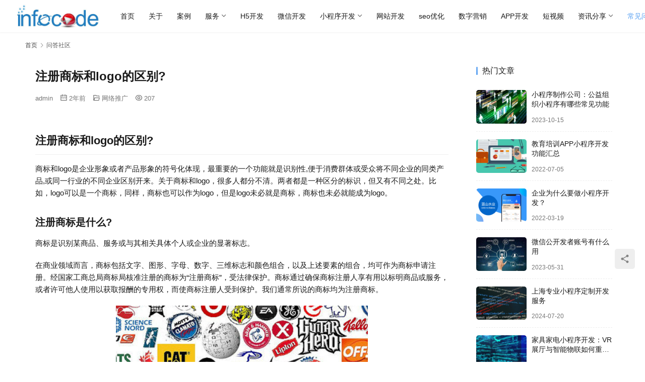

--- FILE ---
content_type: text/html
request_url: https://www.infocoding.cn/wp-content/plugins/magicpost/assets/img/wb_svg.html?v=1.1.3
body_size: 3781
content:
<svg xmlns="http://www.w3.org/2000/svg" aria-hidden="true" overflow="hidden" style="position:absolute;width:0;height:0"><defs><symbol id="wbsico-magicpost-baidu" viewBox="0 0 32 26"><g fill="none" fill-rule="evenodd"><path fill="#06A7FF" d="M7.7 9.85A8.42 8.42 0 0 1 16 0a8.43 8.43 0 0 1 8.29 9.85A7.77 7.77 0 0 1 32 17.64a7.77 7.77 0 0 1-13.28 5.46 1.94 1.94 0 0 1 0-2.72 1.92 1.92 0 0 1 2.8.08 3.92 3.92 0 1 0 .14-5.76l-.07.06-.22.22-.15.15-7.92 7.96A7.77 7.77 0 0 1 0 17.64a7.77 7.77 0 0 1 7.7-7.79zm.06 11.72a3.92 3.92 0 1 0-.02-7.84 3.92 3.92 0 0 0 .02 7.84zm8.23-8.55a4.57 4.57 0 1 0-.01-9.14 4.57 4.57 0 0 0 .01 9.14z"/><path fill="#FF436A" d="m20.53 8.88-.01-.22a1.94 1.94 0 1 1 3.87.25 8.4 8.4 0 0 1-16.8-.25 1.94 1.94 0 1 1 3.88.22 4.56 4.56 0 0 0 9.06 0z"/></g></symbol><symbol id="wbsico-magicpost-aliyun" viewBox="0 0 16 16"><path fill="#446DFF" d="M14.18 9.11a.32.32 0 0 1-.24-.38A6.73 6.73 0 0 0 .89 5.56v.02a7.79 7.79 0 0 0 4.86 9.32A7.84 7.84 0 0 0 15.88 10a.4.4 0 0 0-.13-.43.4.4 0 0 0-.14-.07l-1.44-.39Zm-7.04 3.36a5 5 0 0 1-3.57-6.15 4 4 0 0 1 7.8 1.74.37.37 0 0 0 .27.43l1.36.36a.3.3 0 0 1 .2.4 5.05 5.05 0 0 1-6.06 3.22Z" fill-rule="evenodd"/></symbol><symbol id="wbsico-magicpost-local" viewBox="0 0 24 24"><g fill-rule="evenodd"><path d="M13.5 13.5V0h-3v13.5H6l6 6 6-6z"/><path d="M22.5 24h-21a1.5 1.5 0 0 1-1.49-1.69l1.5-12A1.5 1.5 0 0 1 3.01 9h4.5v3H4.32L3.2 21h17.6l-1.12-9H16.5V9H21c.76 0 1.4.56 1.49 1.31l1.5 12A1.5 1.5 0 0 1 22.5 24"/></g></symbol><symbol id="wbsico-magicpost-confirm" viewBox="0 0 18 18"><path d="M7.88 12.82 4.04 9l1.57-1.57 2.25 2.25 4.5-4.5 1.58 1.57-6.08 6.08zM9 0C4.05 0 0 4.05 0 9s4.05 9 9 9 9-4.05 9-9-4.05-9-9-9z"/></symbol><symbol id="wbsico-magicpost-download" viewBox="0 0 25 18"><path d="M12.7 14.82 7.42 9.53h4.24V5.3h2.11v4.23H18l-5.3 5.3zm8.34-7.32a9 9 0 0 0-17.78.3v.03a5.3 5.3 0 0 0 2 10.17h14.86a5.3 5.3 0 0 0 .95-10.5h-.03z"/></symbol><symbol id="wbsico-magicpost-xunlei" viewBox="0 0 16 15"><g clip-path="url(#clipXuilei)"><path fill="#649BFA" d="M16 8.3A18 18 0 0 0 11 7l.7-1.1-.7.4.7-.7.7-1.5-.6.2.8-.8a13.7 13.7 0 0 1 .6-1.3l-.3.1.6-.5 1-1.6c.3-.3 0-.2 0-.1-3 1.2-5.5 3-7.6 5.2l-1.1-.8a2.8 2.8 0 0 0-2.1-.3c-1 .4-3.3.4-3.6.4-.1 0-.2.2.1.2 1.5 0 3 .3 3.2.5l.2.6v1.5c0 1.4 1 2.4 1.2 2.6 1.2.8 2.5 1.5 3.8 2 .7.2 1.5 1.6 2.4 2.3l-.8-3.2-.5-1.2a5.3 5.3 0 0 0 2-.3l-.4-.2h.9l.8-.2-.3-.2h.7a13 13 0 0 1 .6-.2l-.3-.1h.5a14.1 14.1 0 0 1 1.8-.4z"/></g><defs><clipPath id="clipXuilei"><path fill="#fff" d="M0 0h16v14.3H0z"/></clipPath></defs></symbol><symbol id="wbsico-magicpost-magnet" viewBox="0 0 16 16"><g fill="#0566C7" clip-path="url(#clipMagnet)"><path d="m15.2 8-2.5-2.4-.3-.1h-.3l-5 5.1c-.6.6-1.6.6-2.2 0-.6-.6-.7-1.6 0-2.2l5-5v-.7L7.3.2a.5.5 0 0 0-.7 0l-5 5a6 6 0 0 0 8.5 8.5l5-5 .1-.3-.1-.4zM6 3.2 7.6 5l-.6.6L5.3 4l.7-.7zm6.3 7.7-1.6-1.6.6-.7 1.7 1.6-.7.7z"/><path d="M15.1.2a.5.5 0 0 1 .8.5l-2.4 3.7-.7-1.7-1.6 2.2c-.2.2-.5.2-.7.1a.5.5 0 0 1-.1-.6L13 .7l.7 1.6L15 .2z"/></g><defs><clipPath id="clipMagnet"><path fill="#fff" d="M0 0h16v15.5H0z"/></clipPath></defs></symbol><symbol id="wbsico-magicpost-close" viewBox="0 0 18 18"><path fill-rule="evenodd" d="M17.61.39a1.24 1.24 0 0 0-1.8 0L9 7.2 2.19.39C1.67-.13.9-.13.39.39s-.52 1.28 0 1.8L7.2 9 .39 15.81a1.24 1.24 0 0 0 0 1.8c.25.26.51.39.9.39s.64-.13.9-.39L9 10.8l6.81 6.81c.26.26.65.39.9.39s.65-.13.9-.39c.52-.51.52-1.28 0-1.8L10.8 9l6.81-6.81c.52-.52.52-1.29 0-1.8z"/></symbol><symbol id="wbsico-magicpost-donate" viewBox="0 0 9 18"><path fill-rule="evenodd" d="M5.63 8.1V4.61c.67.23 1.12.9 1.12 1.58S7.2 7.3 7.88 7.3 9 6.86 9 6.2a3.8 3.8 0 0 0-3.38-3.83V1.12C5.63.45 5.17 0 4.5 0S3.37.45 3.37 1.12v1.24A3.8 3.8 0 0 0 0 6.2c0 2.35 1.8 3.25 3.38 3.7v3.49c-.68-.23-1.13-.9-1.13-1.58S1.8 10.7 1.12 10.7 0 11.14 0 11.8a3.8 3.8 0 0 0 3.38 3.83v1.24c0 .67.45 1.12 1.12 1.12s1.13-.45 1.13-1.12v-1.24A3.88 3.88 0 0 0 9 11.8c0-2.36-1.8-3.26-3.38-3.7zM2.25 6.19c0-.79.45-1.35 1.13-1.58v2.93c-.8-.34-1.13-.68-1.13-1.35zm3.38 7.2v-2.93c.78.34 1.12.68 1.12 1.35 0 .79-.45 1.35-1.13 1.58z"/></symbol><symbol id="wbsico-magicpost-like" viewBox="0 0 16 16"><path fill-rule="evenodd" d="M13.3 6H9V2c0-1.5-.8-2-2-2-.3 0-.6.2-.6.5L4 8v8h8.6c1.3 0 2.4-1 2.6-2.3l.8-4.6c.1-.8-.1-1.6-.6-2.1-.5-.7-1.3-1-2.1-1M0 8h2v8H0z"/></symbol><symbol id="wbsico-magicpost-share" viewBox="0 0 14 16"><path fill-rule="evenodd" d="M11 6a3 3 0 1 0-3-2.4l-3 2A3 3 0 0 0 3 5a3 3 0 0 0 0 6 3 3 0 0 0 1.9-.7l3.2 2-.1.7a3 3 0 1 0 3-3 3 3 0 0 0-1.9.7L6 8.7a3 3 0 0 0 0-1.3l3.2-2A3 3 0 0 0 11 6"/></symbol><symbol id="wbsico-magicpost-qq" viewBox="0 0 32 32"><path fill="var(--color1, #00b6f7)" d="M16 0C7.163 0 0 7.163 0 16s7.163 16 16 16 16-7.163 16-16S24.837 0 16 0zm7.09 19.908a11.686 11.686 0 0 1-1.463 2.655l.023-.032a2.17 2.17 0 0 1 1.52 2.029v.002s.06 1.636-3.54 1.523c0 0-2.54-.2-3.3-1.269h-.66c-.76 1.072-3.3 1.269-3.3 1.269-3.6.113-3.54-1.523-3.54-1.523a2.168 2.168 0 0 1 1.505-2.027l.015-.004a11.565 11.565 0 0 1-1.412-2.544l-.028-.079c-2.25 3.639-2.02-.508-2.02-.508a7.824 7.824 0 0 1 2.189-4.06l.001-.001c-.25-2.229.68-2.624.68-2.624.19-6.893 6.12-6.773 6.24-6.769s6.05-.124 6.24 6.769c0 0 .93.395.68 2.623a7.796 7.796 0 0 1 2.181 4.012l.009.05s.23 4.147-2.02.508z"/></symbol><symbol id="wbsico-magicpost-weibo" viewBox="0 0 32 32"><path fill="var(--color2, #e45c62)" d="M14.54 15.879c-3.18.146-5.75 1.851-5.75 3.977s2.57 3.718 5.75 3.569 5.76-2.137 5.76-4.26-2.58-3.432-5.76-3.286zm2.17 5.346a3.715 3.715 0 0 1-4.797.848l.017.009a1.663 1.663 0 0 1-.86-1.432v-.001a3 3 0 0 1 2.823-3.371h.007c3.21-.373 3.78 2.689 2.81 3.946zm-3.67-1.594c-.557.062-.99.516-1.02 1.077v.003a.872.872 0 0 0 1.086.773l-.006.001a1.16 1.16 0 0 0 1.079-1.02l.001-.005a.923.923 0 0 0-1.147-.828l.006-.001zm1.52-.413a.48.48 0 0 0-.139.612l-.001-.003a.372.372 0 0 0 .56.051.492.492 0 0 0 .169-.612l.001.003a.385.385 0 0 0-.59-.052zM16 0C7.163 0 0 7.163 0 16s7.163 16 16 16 16-7.163 16-16S24.837 0 16 0zm7.14 20.574c-1.31 2.786-5.63 4.142-8.84 3.89-3.04-.239-6.96-1.251-7.37-4.937v-.047c0-1.45.534-2.775 1.416-3.789l-.006.007s2.33-3.252 5.04-4.179 3.03.639 3.03 1.562c-.15.784-.42 1.245.6.928 0 0 2.67-1.237 3.77-.14.258.309.415.711.415 1.149 0 .354-.102.685-.279.963l.004-.007s-.36.408.39.554a2.684 2.684 0 0 1 1.823 4.058l.007-.011zm-2.63-7.7a.527.527 0 0 1-.001-1.05h.001a2.362 2.362 0 0 1 2.876 2.926l.004-.017v.056a.53.53 0 0 1-1.05-.083s.52-2.349-1.83-1.83zm5.53 2.81.001.028a.625.625 0 0 1-.745.614l.004.001a.7.7 0 0 1-.76-.684v-.001c.009-.267.064-.518.155-.75l-.005.015a3.38 3.38 0 0 0-.238-2.551l.009.019a4.027 4.027 0 0 0-3.796-1.87l.016-.001c-.197.071-.43.129-.67.164l-.02.002a.768.768 0 0 1-.216-1.499l.005-.001a.502.502 0 0 1 .085-.043l.005-.002a6.58 6.58 0 0 1 2.662-.019l-.042-.007c2.02.473 4.8 2.428 3.55 6.59z"/></symbol><symbol id="wbsico-magicpost-weixin" viewBox="0 0 32 32"><path fill="var(--color3, #68c313)" d="M18.11 15.987a.774.774 0 0 0-.73.755v.001c.043.374.35.663.729.678h.001a.744.744 0 1 0-.005-1.433l.005-.001zm-2.4-3.52a.867.867 0 0 0 .941-.864l-.001-.05v.002l.002-.063a.854.854 0 0 0-.946-.849h.004a.984.984 0 0 0-1.069.909v.003a1.001 1.001 0 0 0 1.073.912h-.003zM16 0C7.163 0 0 7.163 0 16s7.163 16 16 16 16-7.163 16-16S24.837 0 16 0zm-3.02 20.054a8.547 8.547 0 0 1-2.64-.435l.06.017-2.64 1.33.76-2.242c-1.715-1.031-2.865-2.849-2.95-4.941v-.012c0-3.545 3.34-6.256 7.41-6.256 3.59 0 6.8 2.137 7.43 5.161a3.677 3.677 0 0 0-.707-.078H19.7a6.06 6.06 0 0 0-6.28 5.856v.01c.005.558.081 1.096.22 1.608l-.01-.044a5.385 5.385 0 0 1-.545.027l-.11-.001h.005zm10.87 2.554.52 1.877-1.98-1.121c-.657.192-1.424.331-2.213.389l-.037.002c-3.49 0-6.25-2.4-6.25-5.37s2.76-5.37 6.25-5.37c3.32 0 6.29 2.4 6.29 5.37a5.531 5.531 0 0 1-2.557 4.21l-.023.013zm-13.3-11.965a1.027 1.027 0 0 0-1.12.907v.005a1.045 1.045 0 0 0 1.124.911h-.004l.04.001a.9.9 0 0 0 .9-.9v-.014.001l.001-.03a.884.884 0 0 0-.943-.882h.003zm11.65 5.344a.752.752 0 0 0-.73.752v.005a.739.739 0 0 0 .73.678.74.74 0 1 0-.005-1.433l.005-.001z"/></symbol><symbol id="wbsico-magicpost-qzone" viewBox="0 0 18 18"><path fill="var(--color4, #ebbf00)" d="M12.26 7.09H6.01l4.12.7-4.42 3.6h6.7l-3.96-.86 3.81-3.45zM9 0a9 9 0 1 0 9 9 9 9 0 0 0-9-9zm5.85 7.39-2.28 1.94.75 4.88a.31.31 0 0 1-.3.15l-3.97-2.44-3.99 2.44c-.3 0-.33 0-.33-.15l.55-4.88-2.42-2.14-.82-.59h-.23v-.02l.23.03h4.73l.62-1.1L8.9 2.3h.3l1.68 3.22.6 1.09h4.12c.16 0 .16-.1.16.06l-.92.72z"/></symbol><symbol id="wbsico-magicpost-poster" viewBox="0 0 16 16"><path fill-rule="evenodd" d="M14 0a2 2 0 0 1 2 2v12a2 2 0 0 1-2 2H2a2 2 0 0 1-2-2V2C0 .9.9 0 2 0h12zm0 2H2v12h12V2zm-6 9a1 1 0 1 1 0 2 1 1 0 0 1 0-2zm5-8v7H3V3h10z"/></symbol></defs></svg>

--- FILE ---
content_type: application/javascript
request_url: https://www.infocoding.cn/wp-content/plugins/magicpost/assets/wbp_magicpost.js?ver=1.1.3
body_size: 19210
content:
(()=>{var t={331:function(t){t.exports=function(){"use strict";var t=function(){},e=Object.prototype.hasOwnProperty,n=Array.prototype.slice;function r(e,n){var r;return"function"==typeof Object.create?r=Object.create(e):(t.prototype=e,r=new t,t.prototype=null),n&&o(!0,r,n),r}function i(t,e,n,i){var a=this;return"string"!=typeof t&&(i=n,n=e,e=t,t=null),"function"!=typeof e&&(i=n,n=e,e=function(){return a.apply(this,arguments)}),o(!1,e,a,i),e.prototype=r(a.prototype,n),e.prototype.constructor=e,e.class_=t||a.class_,e.super_=a,e}function o(t,r,i){for(var o,a,s=0,c=(i=n.call(arguments,2)).length;s<c;s++)for(o in a=i[s])t&&!e.call(a,o)||(r[o]=a[o])}var a=i;function s(){}s.class_="Nevis",s.super_=Object,s.extend=a;var c=s,l=c.extend((function(t,e,n){this.qrious=t,this.element=e,this.element.qrious=t,this.enabled=Boolean(n)}),{draw:function(t){},getElement:function(){return this.enabled||(this.enabled=!0,this.render()),this.element},getModuleSize:function(t){var e=this.qrious,n=e.padding||0,r=Math.floor((e.size-2*n)/t.width);return Math.max(1,r)},getOffset:function(t){var e=this.qrious,n=e.padding;if(null!=n)return n;var r=this.getModuleSize(t),i=Math.floor((e.size-r*t.width)/2);return Math.max(0,i)},render:function(t){this.enabled&&(this.resize(),this.reset(),this.draw(t))},reset:function(){},resize:function(){}}),u=l.extend({draw:function(t){var e,n,r=this.qrious,i=this.getModuleSize(t),o=this.getOffset(t),a=this.element.getContext("2d");for(a.fillStyle=r.foreground,a.globalAlpha=r.foregroundAlpha,e=0;e<t.width;e++)for(n=0;n<t.width;n++)t.buffer[n*t.width+e]&&a.fillRect(i*e+o,i*n+o,i,i)},reset:function(){var t=this.qrious,e=this.element.getContext("2d"),n=t.size;e.lineWidth=1,e.clearRect(0,0,n,n),e.fillStyle=t.background,e.globalAlpha=t.backgroundAlpha,e.fillRect(0,0,n,n)},resize:function(){var t=this.element;t.width=t.height=this.qrious.size}}),d=c.extend(null,{BLOCK:[0,11,15,19,23,27,31,16,18,20,22,24,26,28,20,22,24,24,26,28,28,22,24,24,26,26,28,28,24,24,26,26,26,28,28,24,26,26,26,28,28]}),f=c.extend(null,{BLOCKS:[1,0,19,7,1,0,16,10,1,0,13,13,1,0,9,17,1,0,34,10,1,0,28,16,1,0,22,22,1,0,16,28,1,0,55,15,1,0,44,26,2,0,17,18,2,0,13,22,1,0,80,20,2,0,32,18,2,0,24,26,4,0,9,16,1,0,108,26,2,0,43,24,2,2,15,18,2,2,11,22,2,0,68,18,4,0,27,16,4,0,19,24,4,0,15,28,2,0,78,20,4,0,31,18,2,4,14,18,4,1,13,26,2,0,97,24,2,2,38,22,4,2,18,22,4,2,14,26,2,0,116,30,3,2,36,22,4,4,16,20,4,4,12,24,2,2,68,18,4,1,43,26,6,2,19,24,6,2,15,28,4,0,81,20,1,4,50,30,4,4,22,28,3,8,12,24,2,2,92,24,6,2,36,22,4,6,20,26,7,4,14,28,4,0,107,26,8,1,37,22,8,4,20,24,12,4,11,22,3,1,115,30,4,5,40,24,11,5,16,20,11,5,12,24,5,1,87,22,5,5,41,24,5,7,24,30,11,7,12,24,5,1,98,24,7,3,45,28,15,2,19,24,3,13,15,30,1,5,107,28,10,1,46,28,1,15,22,28,2,17,14,28,5,1,120,30,9,4,43,26,17,1,22,28,2,19,14,28,3,4,113,28,3,11,44,26,17,4,21,26,9,16,13,26,3,5,107,28,3,13,41,26,15,5,24,30,15,10,15,28,4,4,116,28,17,0,42,26,17,6,22,28,19,6,16,30,2,7,111,28,17,0,46,28,7,16,24,30,34,0,13,24,4,5,121,30,4,14,47,28,11,14,24,30,16,14,15,30,6,4,117,30,6,14,45,28,11,16,24,30,30,2,16,30,8,4,106,26,8,13,47,28,7,22,24,30,22,13,15,30,10,2,114,28,19,4,46,28,28,6,22,28,33,4,16,30,8,4,122,30,22,3,45,28,8,26,23,30,12,28,15,30,3,10,117,30,3,23,45,28,4,31,24,30,11,31,15,30,7,7,116,30,21,7,45,28,1,37,23,30,19,26,15,30,5,10,115,30,19,10,47,28,15,25,24,30,23,25,15,30,13,3,115,30,2,29,46,28,42,1,24,30,23,28,15,30,17,0,115,30,10,23,46,28,10,35,24,30,19,35,15,30,17,1,115,30,14,21,46,28,29,19,24,30,11,46,15,30,13,6,115,30,14,23,46,28,44,7,24,30,59,1,16,30,12,7,121,30,12,26,47,28,39,14,24,30,22,41,15,30,6,14,121,30,6,34,47,28,46,10,24,30,2,64,15,30,17,4,122,30,29,14,46,28,49,10,24,30,24,46,15,30,4,18,122,30,13,32,46,28,48,14,24,30,42,32,15,30,20,4,117,30,40,7,47,28,43,22,24,30,10,67,15,30,19,6,118,30,18,31,47,28,34,34,24,30,20,61,15,30],FINAL_FORMAT:[30660,29427,32170,30877,26159,25368,27713,26998,21522,20773,24188,23371,17913,16590,20375,19104,13663,12392,16177,14854,9396,8579,11994,11245,5769,5054,7399,6608,1890,597,3340,2107],LEVELS:{L:1,M:2,Q:3,H:4}}),h=c.extend(null,{EXPONENT:[1,2,4,8,16,32,64,128,29,58,116,232,205,135,19,38,76,152,45,90,180,117,234,201,143,3,6,12,24,48,96,192,157,39,78,156,37,74,148,53,106,212,181,119,238,193,159,35,70,140,5,10,20,40,80,160,93,186,105,210,185,111,222,161,95,190,97,194,153,47,94,188,101,202,137,15,30,60,120,240,253,231,211,187,107,214,177,127,254,225,223,163,91,182,113,226,217,175,67,134,17,34,68,136,13,26,52,104,208,189,103,206,129,31,62,124,248,237,199,147,59,118,236,197,151,51,102,204,133,23,46,92,184,109,218,169,79,158,33,66,132,21,42,84,168,77,154,41,82,164,85,170,73,146,57,114,228,213,183,115,230,209,191,99,198,145,63,126,252,229,215,179,123,246,241,255,227,219,171,75,150,49,98,196,149,55,110,220,165,87,174,65,130,25,50,100,200,141,7,14,28,56,112,224,221,167,83,166,81,162,89,178,121,242,249,239,195,155,43,86,172,69,138,9,18,36,72,144,61,122,244,245,247,243,251,235,203,139,11,22,44,88,176,125,250,233,207,131,27,54,108,216,173,71,142,0],LOG:[255,0,1,25,2,50,26,198,3,223,51,238,27,104,199,75,4,100,224,14,52,141,239,129,28,193,105,248,200,8,76,113,5,138,101,47,225,36,15,33,53,147,142,218,240,18,130,69,29,181,194,125,106,39,249,185,201,154,9,120,77,228,114,166,6,191,139,98,102,221,48,253,226,152,37,179,16,145,34,136,54,208,148,206,143,150,219,189,241,210,19,92,131,56,70,64,30,66,182,163,195,72,126,110,107,58,40,84,250,133,186,61,202,94,155,159,10,21,121,43,78,212,229,172,115,243,167,87,7,112,192,247,140,128,99,13,103,74,222,237,49,197,254,24,227,165,153,119,38,184,180,124,17,68,146,217,35,32,137,46,55,63,209,91,149,188,207,205,144,135,151,178,220,252,190,97,242,86,211,171,20,42,93,158,132,60,57,83,71,109,65,162,31,45,67,216,183,123,164,118,196,23,73,236,127,12,111,246,108,161,59,82,41,157,85,170,251,96,134,177,187,204,62,90,203,89,95,176,156,169,160,81,11,245,22,235,122,117,44,215,79,174,213,233,230,231,173,232,116,214,244,234,168,80,88,175]}),p=c.extend(null,{BLOCK:[3220,1468,2713,1235,3062,1890,2119,1549,2344,2936,1117,2583,1330,2470,1667,2249,2028,3780,481,4011,142,3098,831,3445,592,2517,1776,2234,1951,2827,1070,2660,1345,3177]}),m=c.extend((function(t){var e,n,r,i,o,a=t.value.length;for(this._badness=[],this._level=f.LEVELS[t.level],this._polynomial=[],this._value=t.value,this._version=0,this._stringBuffer=[];this._version<40&&(this._version++,r=4*(this._level-1)+16*(this._version-1),i=f.BLOCKS[r++],o=f.BLOCKS[r++],e=f.BLOCKS[r++],n=f.BLOCKS[r],!(a<=(r=e*(i+o)+o-3+(this._version<=9)))););this._dataBlock=e,this._eccBlock=n,this._neccBlock1=i,this._neccBlock2=o;var s=this.width=17+4*this._version;this.buffer=m._createArray(s*s),this._ecc=m._createArray(e+(e+n)*(i+o)+o),this._mask=m._createArray((s*(s+1)+1)/2),this._insertFinders(),this._insertAlignments(),this.buffer[8+s*(s-8)]=1,this._insertTimingGap(),this._reverseMask(),this._insertTimingRowAndColumn(),this._insertVersion(),this._syncMask(),this._convertBitStream(a),this._calculatePolynomial(),this._appendEccToData(),this._interleaveBlocks(),this._pack(),this._finish()}),{_addAlignment:function(t,e){var n,r=this.buffer,i=this.width;for(r[t+i*e]=1,n=-2;n<2;n++)r[t+n+i*(e-2)]=1,r[t-2+i*(e+n+1)]=1,r[t+2+i*(e+n)]=1,r[t+n+1+i*(e+2)]=1;for(n=0;n<2;n++)this._setMask(t-1,e+n),this._setMask(t+1,e-n),this._setMask(t-n,e-1),this._setMask(t+n,e+1)},_appendData:function(t,e,n,r){var i,o,a,s=this._polynomial,c=this._stringBuffer;for(o=0;o<r;o++)c[n+o]=0;for(o=0;o<e;o++){if(255!==(i=h.LOG[c[t+o]^c[n]]))for(a=1;a<r;a++)c[n+a-1]=c[n+a]^h.EXPONENT[m._modN(i+s[r-a])];else for(a=n;a<n+r;a++)c[a]=c[a+1];c[n+r-1]=255===i?0:h.EXPONENT[m._modN(i+s[0])]}},_appendEccToData:function(){var t,e=0,n=this._dataBlock,r=this._calculateMaxLength(),i=this._eccBlock;for(t=0;t<this._neccBlock1;t++)this._appendData(e,n,r,i),e+=n,r+=i;for(t=0;t<this._neccBlock2;t++)this._appendData(e,n+1,r,i),e+=n+1,r+=i},_applyMask:function(t){var e,n,r,i,o=this.buffer,a=this.width;switch(t){case 0:for(i=0;i<a;i++)for(r=0;r<a;r++)r+i&1||this._isMasked(r,i)||(o[r+i*a]^=1);break;case 1:for(i=0;i<a;i++)for(r=0;r<a;r++)1&i||this._isMasked(r,i)||(o[r+i*a]^=1);break;case 2:for(i=0;i<a;i++)for(e=0,r=0;r<a;r++,e++)3===e&&(e=0),e||this._isMasked(r,i)||(o[r+i*a]^=1);break;case 3:for(n=0,i=0;i<a;i++,n++)for(3===n&&(n=0),e=n,r=0;r<a;r++,e++)3===e&&(e=0),e||this._isMasked(r,i)||(o[r+i*a]^=1);break;case 4:for(i=0;i<a;i++)for(e=0,n=i>>1&1,r=0;r<a;r++,e++)3===e&&(e=0,n=!n),n||this._isMasked(r,i)||(o[r+i*a]^=1);break;case 5:for(n=0,i=0;i<a;i++,n++)for(3===n&&(n=0),e=0,r=0;r<a;r++,e++)3===e&&(e=0),(r&i&1)+!(!e|!n)||this._isMasked(r,i)||(o[r+i*a]^=1);break;case 6:for(n=0,i=0;i<a;i++,n++)for(3===n&&(n=0),e=0,r=0;r<a;r++,e++)3===e&&(e=0),(r&i&1)+(e&&e===n)&1||this._isMasked(r,i)||(o[r+i*a]^=1);break;case 7:for(n=0,i=0;i<a;i++,n++)for(3===n&&(n=0),e=0,r=0;r<a;r++,e++)3===e&&(e=0),(e&&e===n)+(r+i&1)&1||this._isMasked(r,i)||(o[r+i*a]^=1)}},_calculateMaxLength:function(){return this._dataBlock*(this._neccBlock1+this._neccBlock2)+this._neccBlock2},_calculatePolynomial:function(){var t,e,n=this._eccBlock,r=this._polynomial;for(r[0]=1,t=0;t<n;t++){for(r[t+1]=1,e=t;e>0;e--)r[e]=r[e]?r[e-1]^h.EXPONENT[m._modN(h.LOG[r[e]]+t)]:r[e-1];r[0]=h.EXPONENT[m._modN(h.LOG[r[0]]+t)]}for(t=0;t<=n;t++)r[t]=h.LOG[r[t]]},_checkBadness:function(){var t,e,n,r,i,o=0,a=this._badness,s=this.buffer,c=this.width;for(i=0;i<c-1;i++)for(r=0;r<c-1;r++)(s[r+c*i]&&s[r+1+c*i]&&s[r+c*(i+1)]&&s[r+1+c*(i+1)]||!(s[r+c*i]||s[r+1+c*i]||s[r+c*(i+1)]||s[r+1+c*(i+1)]))&&(o+=m.N2);var l=0;for(i=0;i<c;i++){for(n=0,a[0]=0,t=0,r=0;r<c;r++)t===(e=s[r+c*i])?a[n]++:a[++n]=1,l+=(t=e)?1:-1;o+=this._getBadness(n)}l<0&&(l=-l);var u=0,d=l;for(d+=d<<2,d<<=1;d>c*c;)d-=c*c,u++;for(o+=u*m.N4,r=0;r<c;r++){for(n=0,a[0]=0,t=0,i=0;i<c;i++)t===(e=s[r+c*i])?a[n]++:a[++n]=1,t=e;o+=this._getBadness(n)}return o},_convertBitStream:function(t){var e,n,r=this._ecc,i=this._version;for(n=0;n<t;n++)r[n]=this._value.charCodeAt(n);var o=this._stringBuffer=r.slice(),a=this._calculateMaxLength();t>=a-2&&(t=a-2,i>9&&t--);var s=t;if(i>9){for(o[s+2]=0,o[s+3]=0;s--;)e=o[s],o[s+3]|=255&e<<4,o[s+2]=e>>4;o[2]|=255&t<<4,o[1]=t>>4,o[0]=64|t>>12}else{for(o[s+1]=0,o[s+2]=0;s--;)e=o[s],o[s+2]|=255&e<<4,o[s+1]=e>>4;o[1]|=255&t<<4,o[0]=64|t>>4}for(s=t+3-(i<10);s<a;)o[s++]=236,o[s++]=17},_getBadness:function(t){var e,n=0,r=this._badness;for(e=0;e<=t;e++)r[e]>=5&&(n+=m.N1+r[e]-5);for(e=3;e<t-1;e+=2)r[e-2]===r[e+2]&&r[e+2]===r[e-1]&&r[e-1]===r[e+1]&&3*r[e-1]===r[e]&&(0===r[e-3]||e+3>t||3*r[e-3]>=4*r[e]||3*r[e+3]>=4*r[e])&&(n+=m.N3);return n},_finish:function(){var t,e;this._stringBuffer=this.buffer.slice();var n=0,r=3e4;for(e=0;e<8&&(this._applyMask(e),(t=this._checkBadness())<r&&(r=t,n=e),7!==n);e++)this.buffer=this._stringBuffer.slice();n!==e&&this._applyMask(n),r=f.FINAL_FORMAT[n+(this._level-1<<3)];var i=this.buffer,o=this.width;for(e=0;e<8;e++,r>>=1)1&r&&(i[o-1-e+8*o]=1,e<6?i[8+o*e]=1:i[8+o*(e+1)]=1);for(e=0;e<7;e++,r>>=1)1&r&&(i[8+o*(o-7+e)]=1,e?i[6-e+8*o]=1:i[7+8*o]=1)},_interleaveBlocks:function(){var t,e,n=this._dataBlock,r=this._ecc,i=this._eccBlock,o=0,a=this._calculateMaxLength(),s=this._neccBlock1,c=this._neccBlock2,l=this._stringBuffer;for(t=0;t<n;t++){for(e=0;e<s;e++)r[o++]=l[t+e*n];for(e=0;e<c;e++)r[o++]=l[s*n+t+e*(n+1)]}for(e=0;e<c;e++)r[o++]=l[s*n+t+e*(n+1)];for(t=0;t<i;t++)for(e=0;e<s+c;e++)r[o++]=l[a+t+e*i];this._stringBuffer=r},_insertAlignments:function(){var t,e,n,r=this._version,i=this.width;if(r>1)for(t=d.BLOCK[r],n=i-7;;){for(e=i-7;e>t-3&&(this._addAlignment(e,n),!(e<t));)e-=t;if(n<=t+9)break;n-=t,this._addAlignment(6,n),this._addAlignment(n,6)}},_insertFinders:function(){var t,e,n,r,i=this.buffer,o=this.width;for(t=0;t<3;t++){for(e=0,r=0,1===t&&(e=o-7),2===t&&(r=o-7),i[r+3+o*(e+3)]=1,n=0;n<6;n++)i[r+n+o*e]=1,i[r+o*(e+n+1)]=1,i[r+6+o*(e+n)]=1,i[r+n+1+o*(e+6)]=1;for(n=1;n<5;n++)this._setMask(r+n,e+1),this._setMask(r+1,e+n+1),this._setMask(r+5,e+n),this._setMask(r+n+1,e+5);for(n=2;n<4;n++)i[r+n+o*(e+2)]=1,i[r+2+o*(e+n+1)]=1,i[r+4+o*(e+n)]=1,i[r+n+1+o*(e+4)]=1}},_insertTimingGap:function(){var t,e,n=this.width;for(e=0;e<7;e++)this._setMask(7,e),this._setMask(n-8,e),this._setMask(7,e+n-7);for(t=0;t<8;t++)this._setMask(t,7),this._setMask(t+n-8,7),this._setMask(t,n-8)},_insertTimingRowAndColumn:function(){var t,e=this.buffer,n=this.width;for(t=0;t<n-14;t++)1&t?(this._setMask(8+t,6),this._setMask(6,8+t)):(e[8+t+6*n]=1,e[6+n*(8+t)]=1)},_insertVersion:function(){var t,e,n,r,i=this.buffer,o=this._version,a=this.width;if(o>6)for(t=p.BLOCK[o-7],e=17,n=0;n<6;n++)for(r=0;r<3;r++,e--)1&(e>11?o>>e-12:t>>e)?(i[5-n+a*(2-r+a-11)]=1,i[2-r+a-11+a*(5-n)]=1):(this._setMask(5-n,2-r+a-11),this._setMask(2-r+a-11,5-n))},_isMasked:function(t,e){var n=m._getMaskBit(t,e);return 1===this._mask[n]},_pack:function(){var t,e,n,r=1,i=1,o=this.width,a=o-1,s=o-1,c=(this._dataBlock+this._eccBlock)*(this._neccBlock1+this._neccBlock2)+this._neccBlock2;for(e=0;e<c;e++)for(t=this._stringBuffer[e],n=0;n<8;n++,t<<=1){128&t&&(this.buffer[a+o*s]=1);do{i?a--:(a++,r?0!==s?s--:(r=!r,6==(a-=2)&&(a--,s=9)):s!==o-1?s++:(r=!r,6==(a-=2)&&(a--,s-=8))),i=!i}while(this._isMasked(a,s))}},_reverseMask:function(){var t,e,n=this.width;for(t=0;t<9;t++)this._setMask(t,8);for(t=0;t<8;t++)this._setMask(t+n-8,8),this._setMask(8,t);for(e=0;e<7;e++)this._setMask(8,e+n-7)},_setMask:function(t,e){var n=m._getMaskBit(t,e);this._mask[n]=1},_syncMask:function(){var t,e,n=this.width;for(e=0;e<n;e++)for(t=0;t<=e;t++)this.buffer[t+n*e]&&this._setMask(t,e)}},{_createArray:function(t){var e,n=[];for(e=0;e<t;e++)n[e]=0;return n},_getMaskBit:function(t,e){var n;return t>e&&(n=t,t=e,e=n),n=e,n+=e*e,n>>=1,n+=t},_modN:function(t){for(;t>=255;)t=((t-=255)>>8)+(255&t);return t},N1:3,N2:3,N3:40,N4:10}),v=m,g=l.extend({draw:function(){this.element.src=this.qrious.toDataURL()},reset:function(){this.element.src=""},resize:function(){var t=this.element;t.width=t.height=this.qrious.size}}),w=c.extend((function(t,e,n,r){this.name=t,this.modifiable=Boolean(e),this.defaultValue=n,this._valueTransformer=r}),{transform:function(t){var e=this._valueTransformer;return"function"==typeof e?e(t,this):t}}),_=c.extend(null,{abs:function(t){return null!=t?Math.abs(t):null},hasOwn:function(t,e){return Object.prototype.hasOwnProperty.call(t,e)},noop:function(){},toUpperCase:function(t){return null!=t?t.toUpperCase():null}}),b=c.extend((function(t){this.options={},t.forEach((function(t){this.options[t.name]=t}),this)}),{exists:function(t){return null!=this.options[t]},get:function(t,e){return b._get(this.options[t],e)},getAll:function(t){var e,n=this.options,r={};for(e in n)_.hasOwn(n,e)&&(r[e]=b._get(n[e],t));return r},init:function(t,e,n){var r,i;for(r in"function"!=typeof n&&(n=_.noop),this.options)_.hasOwn(this.options,r)&&(i=this.options[r],b._set(i,i.defaultValue,e),b._createAccessor(i,e,n));this._setAll(t,e,!0)},set:function(t,e,n){return this._set(t,e,n)},setAll:function(t,e){return this._setAll(t,e)},_set:function(t,e,n,r){var i=this.options[t];if(!i)throw new Error("Invalid option: "+t);if(!i.modifiable&&!r)throw new Error("Option cannot be modified: "+t);return b._set(i,e,n)},_setAll:function(t,e,n){if(!t)return!1;var r,i=!1;for(r in t)_.hasOwn(t,r)&&this._set(r,t[r],e,n)&&(i=!0);return i}},{_createAccessor:function(t,e,n){var r={get:function(){return b._get(t,e)}};t.modifiable&&(r.set=function(r){b._set(t,r,e)&&n(r,t)}),Object.defineProperty(e,t.name,r)},_get:function(t,e){return e["_"+t.name]},_set:function(t,e,n){var r="_"+t.name,i=n[r],o=t.transform(null!=e?e:t.defaultValue);return n[r]=o,o!==i}}),y=b,k=c.extend((function(){this._services={}}),{getService:function(t){var e=this._services[t];if(!e)throw new Error("Service is not being managed with name: "+t);return e},setService:function(t,e){if(this._services[t])throw new Error("Service is already managed with name: "+t);e&&(this._services[t]=e)}}),x=new y([new w("background",!0,"white"),new w("backgroundAlpha",!0,1,_.abs),new w("element"),new w("foreground",!0,"black"),new w("foregroundAlpha",!0,1,_.abs),new w("level",!0,"L",_.toUpperCase),new w("mime",!0,"image/png"),new w("padding",!0,null,_.abs),new w("size",!0,100,_.abs),new w("value",!0,"")]),S=new k,L=c.extend((function(t){x.init(t,this,this.update.bind(this));var e=x.get("element",this),n=S.getService("element"),r=e&&n.isCanvas(e)?e:n.createCanvas(),i=e&&n.isImage(e)?e:n.createImage();this._canvasRenderer=new u(this,r,!0),this._imageRenderer=new g(this,i,i===e),this.update()}),{get:function(){return x.getAll(this)},set:function(t){x.setAll(t,this)&&this.update()},toDataURL:function(t){return this.canvas.toDataURL(t||this.mime)},update:function(){var t=new v({level:this.level,value:this.value});this._canvasRenderer.render(t),this._imageRenderer.render(t)}},{use:function(t){S.setService(t.getName(),t)}});Object.defineProperties(L.prototype,{canvas:{get:function(){return this._canvasRenderer.getElement()}},image:{get:function(){return this._imageRenderer.getElement()}}});var O=L,M=c.extend({getName:function(){}}).extend({createCanvas:function(){},createImage:function(){},getName:function(){return"element"},isCanvas:function(t){},isImage:function(t){}}).extend({createCanvas:function(){return document.createElement("canvas")},createImage:function(){return document.createElement("img")},isCanvas:function(t){return t instanceof HTMLCanvasElement},isImage:function(t){return t instanceof HTMLImageElement}});return O.use(new M),O}()}},e={};function n(r){var i=e[r];if(void 0!==i)return i.exports;var o=e[r]={exports:{}};return t[r].call(o.exports,o,o.exports,n),o.exports}n.n=t=>{var e=t&&t.__esModule?()=>t.default:()=>t;return n.d(e,{a:e}),e},n.d=(t,e)=>{for(var r in e)n.o(e,r)&&!n.o(t,r)&&Object.defineProperty(t,r,{enumerable:!0,get:e[r]})},n.o=(t,e)=>Object.prototype.hasOwnProperty.call(t,e),(()=>{"use strict";function t(t,e){(null==e||e>t.length)&&(e=t.length);for(var n=0,r=new Array(e);n<e;n++)r[n]=t[n];return r}function e(e,n){if(e){if("string"==typeof e)return t(e,n);var r=Object.prototype.toString.call(e).slice(8,-1);return"Object"===r&&e.constructor&&(r=e.constructor.name),"Map"===r||"Set"===r?Array.from(e):"Arguments"===r||/^(?:Ui|I)nt(?:8|16|32)(?:Clamped)?Array$/.test(r)?t(e,n):void 0}}function r(n){return function(e){if(Array.isArray(e))return t(e)}(n)||function(t){if("undefined"!=typeof Symbol&&null!=t[Symbol.iterator]||null!=t["@@iterator"])return Array.from(t)}(n)||e(n)||function(){throw new TypeError("Invalid attempt to spread non-iterable instance.\nIn order to be iterable, non-array objects must have a [Symbol.iterator]() method.")}()}function i(t,e,n,r,i,o,a){try{var s=t[o](a),c=s.value}catch(t){return void n(t)}s.done?e(c):Promise.resolve(c).then(r,i)}function o(t){return function(){var e=this,n=arguments;return new Promise((function(r,o){var a=t.apply(e,n);function s(t){i(a,r,o,s,c,"next",t)}function c(t){i(a,r,o,s,c,"throw",t)}s(void 0)}))}}function a(t,n){return function(t){if(Array.isArray(t))return t}(t)||function(t,e){var n=null==t?null:"undefined"!=typeof Symbol&&t[Symbol.iterator]||t["@@iterator"];if(null!=n){var r,i,o,a,s=[],c=!0,l=!1;try{if(o=(n=n.call(t)).next,0===e){if(Object(n)!==n)return;c=!1}else for(;!(c=(r=o.call(n)).done)&&(s.push(r.value),s.length!==e);c=!0);}catch(t){l=!0,i=t}finally{try{if(!c&&null!=n.return&&(a=n.return(),Object(a)!==a))return}finally{if(l)throw i}}return s}}(t,n)||e(t,n)||function(){throw new TypeError("Invalid attempt to destructure non-iterable instance.\nIn order to be iterable, non-array objects must have a [Symbol.iterator]() method.")}()}function s(t){return s="function"==typeof Symbol&&"symbol"==typeof Symbol.iterator?function(t){return typeof t}:function(t){return t&&"function"==typeof Symbol&&t.constructor===Symbol&&t!==Symbol.prototype?"symbol":typeof t},s(t)}function c(){c=function(){return t};var t={},e=Object.prototype,n=e.hasOwnProperty,r=Object.defineProperty||function(t,e,n){t[e]=n.value},i="function"==typeof Symbol?Symbol:{},o=i.iterator||"@@iterator",a=i.asyncIterator||"@@asyncIterator",l=i.toStringTag||"@@toStringTag";function u(t,e,n){return Object.defineProperty(t,e,{value:n,enumerable:!0,configurable:!0,writable:!0}),t[e]}try{u({},"")}catch(t){u=function(t,e,n){return t[e]=n}}function d(t,e,n,i){var o=e&&e.prototype instanceof p?e:p,a=Object.create(o.prototype),s=new M(i||[]);return r(a,"_invoke",{value:x(t,n,s)}),a}function f(t,e,n){try{return{type:"normal",arg:t.call(e,n)}}catch(t){return{type:"throw",arg:t}}}t.wrap=d;var h={};function p(){}function m(){}function v(){}var g={};u(g,o,(function(){return this}));var w=Object.getPrototypeOf,_=w&&w(w(q([])));_&&_!==e&&n.call(_,o)&&(g=_);var b=v.prototype=p.prototype=Object.create(g);function y(t){["next","throw","return"].forEach((function(e){u(t,e,(function(t){return this._invoke(e,t)}))}))}function k(t,e){function i(r,o,a,c){var l=f(t[r],t,o);if("throw"!==l.type){var u=l.arg,d=u.value;return d&&"object"==s(d)&&n.call(d,"__await")?e.resolve(d.__await).then((function(t){i("next",t,a,c)}),(function(t){i("throw",t,a,c)})):e.resolve(d).then((function(t){u.value=t,a(u)}),(function(t){return i("throw",t,a,c)}))}c(l.arg)}var o;r(this,"_invoke",{value:function(t,n){function r(){return new e((function(e,r){i(t,n,e,r)}))}return o=o?o.then(r,r):r()}})}function x(t,e,n){var r="suspendedStart";return function(i,o){if("executing"===r)throw new Error("Generator is already running");if("completed"===r){if("throw"===i)throw o;return A()}for(n.method=i,n.arg=o;;){var a=n.delegate;if(a){var s=S(a,n);if(s){if(s===h)continue;return s}}if("next"===n.method)n.sent=n._sent=n.arg;else if("throw"===n.method){if("suspendedStart"===r)throw r="completed",n.arg;n.dispatchException(n.arg)}else"return"===n.method&&n.abrupt("return",n.arg);r="executing";var c=f(t,e,n);if("normal"===c.type){if(r=n.done?"completed":"suspendedYield",c.arg===h)continue;return{value:c.arg,done:n.done}}"throw"===c.type&&(r="completed",n.method="throw",n.arg=c.arg)}}}function S(t,e){var n=e.method,r=t.iterator[n];if(void 0===r)return e.delegate=null,"throw"===n&&t.iterator.return&&(e.method="return",e.arg=void 0,S(t,e),"throw"===e.method)||"return"!==n&&(e.method="throw",e.arg=new TypeError("The iterator does not provide a '"+n+"' method")),h;var i=f(r,t.iterator,e.arg);if("throw"===i.type)return e.method="throw",e.arg=i.arg,e.delegate=null,h;var o=i.arg;return o?o.done?(e[t.resultName]=o.value,e.next=t.nextLoc,"return"!==e.method&&(e.method="next",e.arg=void 0),e.delegate=null,h):o:(e.method="throw",e.arg=new TypeError("iterator result is not an object"),e.delegate=null,h)}function L(t){var e={tryLoc:t[0]};1 in t&&(e.catchLoc=t[1]),2 in t&&(e.finallyLoc=t[2],e.afterLoc=t[3]),this.tryEntries.push(e)}function O(t){var e=t.completion||{};e.type="normal",delete e.arg,t.completion=e}function M(t){this.tryEntries=[{tryLoc:"root"}],t.forEach(L,this),this.reset(!0)}function q(t){if(t){var e=t[o];if(e)return e.call(t);if("function"==typeof t.next)return t;if(!isNaN(t.length)){var r=-1,i=function e(){for(;++r<t.length;)if(n.call(t,r))return e.value=t[r],e.done=!1,e;return e.value=void 0,e.done=!0,e};return i.next=i}}return{next:A}}function A(){return{value:void 0,done:!0}}return m.prototype=v,r(b,"constructor",{value:v,configurable:!0}),r(v,"constructor",{value:m,configurable:!0}),m.displayName=u(v,l,"GeneratorFunction"),t.isGeneratorFunction=function(t){var e="function"==typeof t&&t.constructor;return!!e&&(e===m||"GeneratorFunction"===(e.displayName||e.name))},t.mark=function(t){return Object.setPrototypeOf?Object.setPrototypeOf(t,v):(t.__proto__=v,u(t,l,"GeneratorFunction")),t.prototype=Object.create(b),t},t.awrap=function(t){return{__await:t}},y(k.prototype),u(k.prototype,a,(function(){return this})),t.AsyncIterator=k,t.async=function(e,n,r,i,o){void 0===o&&(o=Promise);var a=new k(d(e,n,r,i),o);return t.isGeneratorFunction(n)?a:a.next().then((function(t){return t.done?t.value:a.next()}))},y(b),u(b,l,"Generator"),u(b,o,(function(){return this})),u(b,"toString",(function(){return"[object Generator]"})),t.keys=function(t){var e=Object(t),n=[];for(var r in e)n.push(r);return n.reverse(),function t(){for(;n.length;){var r=n.pop();if(r in e)return t.value=r,t.done=!1,t}return t.done=!0,t}},t.values=q,M.prototype={constructor:M,reset:function(t){if(this.prev=0,this.next=0,this.sent=this._sent=void 0,this.done=!1,this.delegate=null,this.method="next",this.arg=void 0,this.tryEntries.forEach(O),!t)for(var e in this)"t"===e.charAt(0)&&n.call(this,e)&&!isNaN(+e.slice(1))&&(this[e]=void 0)},stop:function(){this.done=!0;var t=this.tryEntries[0].completion;if("throw"===t.type)throw t.arg;return this.rval},dispatchException:function(t){if(this.done)throw t;var e=this;function r(n,r){return a.type="throw",a.arg=t,e.next=n,r&&(e.method="next",e.arg=void 0),!!r}for(var i=this.tryEntries.length-1;i>=0;--i){var o=this.tryEntries[i],a=o.completion;if("root"===o.tryLoc)return r("end");if(o.tryLoc<=this.prev){var s=n.call(o,"catchLoc"),c=n.call(o,"finallyLoc");if(s&&c){if(this.prev<o.catchLoc)return r(o.catchLoc,!0);if(this.prev<o.finallyLoc)return r(o.finallyLoc)}else if(s){if(this.prev<o.catchLoc)return r(o.catchLoc,!0)}else{if(!c)throw new Error("try statement without catch or finally");if(this.prev<o.finallyLoc)return r(o.finallyLoc)}}}},abrupt:function(t,e){for(var r=this.tryEntries.length-1;r>=0;--r){var i=this.tryEntries[r];if(i.tryLoc<=this.prev&&n.call(i,"finallyLoc")&&this.prev<i.finallyLoc){var o=i;break}}o&&("break"===t||"continue"===t)&&o.tryLoc<=e&&e<=o.finallyLoc&&(o=null);var a=o?o.completion:{};return a.type=t,a.arg=e,o?(this.method="next",this.next=o.finallyLoc,h):this.complete(a)},complete:function(t,e){if("throw"===t.type)throw t.arg;return"break"===t.type||"continue"===t.type?this.next=t.arg:"return"===t.type?(this.rval=this.arg=t.arg,this.method="return",this.next="end"):"normal"===t.type&&e&&(this.next=e),h},finish:function(t){for(var e=this.tryEntries.length-1;e>=0;--e){var n=this.tryEntries[e];if(n.finallyLoc===t)return this.complete(n.completion,n.afterLoc),O(n),h}},catch:function(t){for(var e=this.tryEntries.length-1;e>=0;--e){var n=this.tryEntries[e];if(n.tryLoc===t){var r=n.completion;if("throw"===r.type){var i=r.arg;O(n)}return i}}throw new Error("illegal catch attempt")},delegateYield:function(t,e,n){return this.delegate={iterator:q(t),resultName:e,nextLoc:n},"next"===this.method&&(this.arg=void 0),h}},t}var l={stringify:function(t){if("object"!=s(t))return"";var e=[];return Object.entries(t).forEach((function(t){var n=a(t,2),r=n[0],i=n[1];e.push("".concat(r,"=").concat(i))})),e.join("&")},getData:function(t){return o(c().mark((function e(){var n,r;return c().wrap((function(e){for(;;)switch(e.prev=e.next){case 0:return n={method:"POST",headers:{"Content-Type":"application/x-www-form-urlencoded"},body:l.stringify(t)},e.prev=1,e.next=4,fetch(wb_magicpost_cnf.ajax_url,n);case 4:return r=e.sent,e.abrupt("return",r.json());case 8:e.prev=8,e.t0=e.catch(1),Promise.reject(e.t0);case 11:case"end":return e.stop()}}),e,null,[[1,8]])})))()},saveData:function(t){return o(c().mark((function e(){var n,r;return c().wrap((function(e){for(;;)switch(e.prev=e.next){case 0:return n={method:"POST",headers:{"Content-Type":"application/x-www-form-urlencoded"},body:l.stringify(t)},e.prev=1,e.next=4,fetch(wb_magicpost_cnf.ajax_url,n);case 4:return r=e.sent,e.abrupt("return",r.json());case 8:e.prev=8,e.t0=e.catch(1),Promise.reject(e.t0);case 11:case"end":return e.stop()}}),e,null,[[1,8]])})))()},getText:function(t){return o(c().mark((function e(){var n,r;return c().wrap((function(e){for(;;)switch(e.prev=e.next){case 0:return n={method:"POST",headers:{"Content-Type":"application/x-www-form-urlencoded"},body:l.stringify(t)},e.prev=1,e.next=4,fetch(wb_magicpost_cnf.ajax_url,n);case 4:return r=e.sent,e.abrupt("return",r.text());case 8:e.prev=8,e.t0=e.catch(1),Promise.reject(e.t0);case 11:case"end":return e.stop()}}),e,null,[[1,8]])})))()},getLocalStorage:function(t){var e=arguments.length>1&&void 0!==arguments[1]&&arguments[1],n=localStorage.getItem(t);if(!n)return!1;try{return e?JSON.parse(n):JSON.parse(n).data}catch(e){localStorage.removeItem(t)}},setLocalStorage:function(t,e){var n={ver:(new Date).getTime(),data:e},r=JSON.stringify(n);localStorage.setItem(t,r)},on:function(){for(var t=arguments.length,e=new Array(t),n=0;n<t;n++)e[n]=arguments[n];var i=e;3===i.length&&(i=[[document.documentElement]].concat(r(i))),"String"===i[0].constructor.name?i[0]=r(document.querySelectorAll(i[0])):i[0].forEach?i[0]=r(i[0]):i[0]=[i[0]],"String"!==i[2].constructor.name&&(i[2].forEach?i[2]=r(i[2]):i[2]=[i[2]]);var o=a(i,4),s=o[0],c=o[1],l=o[2],u=o[3],d=c.split(" "),f=function(t){var e;"String"===l.constructor.name?e=t.target.closest(l):e=a(l.filter((function(e){return e===t.target||e.contains(t.target)})),1)[0];e&&(t.relatedElements=s,u.call(e,t,e))};return s.forEach((function(t){d.forEach((function(e){t.addEventListener(e,f,!0)}))})),f},closest:function(t,e){for(var n=t.matches||t.webkitMatchesSelector||t.mozMatchesSelector||t.msMatchesSelector;t&&!n.call(t,e);)t=t.parentElement;return t}},u=(l.on,l.setLocalStorage,l.getLocalStorage,l.closest,document),d="getElementsByClassName",f=function(t){return u.querySelectorAll(t)},h="OK",p="Cancel",m=["dialog","toast","loading","iframe"],v={type:0,mask:!0,maskClose:!0,closebtn:!0,whenBtnClickClose:!0,fixed:!0,anim:"def"},g={extend:function(t,e){var n="object"==typeof e?JSON.parse(JSON.stringify(e)):JSON.parse(JSON.stringify(v));for(var r in t)n[r]=t[r];return n},timer:{},end:{},touch:function(t,e){t.addEventListener("click",(function(t){e.call(this,t)}),!1)}},w=0,_=["wbui"],b=function(t){this.config=g.extend(t),this.view()};b.prototype.view=function(){var t=this,e=t.config,n=u.createElement("div"),r="object"==typeof e.content,i="string"==typeof e.type?e.type:_[0]+"-"+m[e.type||0];t.id=n.id=_[0]+w,n.setAttribute("class",_[0]+" "+i),n.setAttribute("index",w);var o,a,s=(o="object"==typeof e.title,e.title?'<h3 class="wbui-title'+(o?" "+e.title[1]:"")+'">'+(o?e.title[0]:e.title)+"</h3>":""),c=(a="object"==typeof e.closebtn,e.closebtn?'<a class="wbui-close'+(a?" "+e.closetype[1]:"")+'"><i></i></a>':""),l=function(){"string"==typeof e.btn&&(e.btn=[e.btn]);var t,n=(e.btn||[]).length;return 0!==n&&e.btn?(t='<span yes type="1">'+e.btn[0]+"</span>",2===n&&(t='<span no type="0">'+e.btn[1]+"</span>"+t),'<div class="wbui-btn">'+t+"</div>"):""}();if(e.fixed||(e.top=e.hasOwnProperty("top")?e.top:100,e.style=e.style||"",e.style+=" top:"+(u.body.scrollTop+e.top)+"px"),2===e.type&&(e.content='<i></i><i class="wbui-load"></i><i></i><p>'+(e.content||"")+"</p>"),3===e.type){e.content=r?e.content:[e.content||"","auto"];e.content='<iframe scrolling="'+(e.content[1]||"auto")+'" allowtransparency="true" id="'+m[3]+w+'" name="'+m[3]+w+'" onload="this.className=\'\';" class="wbui-load" frameborder="0" src="'+e.content[0]+'"></iframe>'}if(e.skin&&(e.anim="fade"),"msg"===e.skin&&(e.mask=e.closebtn=!1,e.time=2),n.innerHTML=(e.mask?"<div "+("string"==typeof e.mask?'style="'+e.mask+'"':"")+' class="wbui-mask"></div>':"")+'<div class="wbui-main" '+(e.fixed?"":'style="position:static;"')+'><div class="wbui-section"><div class="wbui-child '+(e.skin?"wbui-"+e.skin+" ":"")+(e.className?e.className:"")+" "+(e.anim?"wbui-anim-"+e.anim:"")+'" '+(e.style?'style="'+e.style+'"':"")+">"+s+'<div class="wbui-cont">'+e.content+"</div>"+l+(e.closebtn?c:"")+"</div></div></div>",!e.type||2===e.type){var h=u[d](_[0]+m[e.type]);h.length>=1&&y.close(h[0].getAttribute("index"))}document.body.appendChild(n);var p=t.elem=f("#"+t.id)[0];e.success&&e.success(p),t.index=w++,t.action(e,p)},b.prototype.action=function(t,e){var n=this;t.time&&(g.timer[n.index]=setTimeout((function(){y.close(n.index)}),1e3*t.time));var r=function(){0==this.getAttribute("type")?(t.no&&t.no(),y.close(n.index)):(t.yes&&t.yes(n.index),t.whenBtnClickClose&&y.close(n.index))};if(t.btn)for(var i=e[d]("wbui-btn")[0].children,o=i.length,a=0;a<o;a++)g.touch(i[a],r);if(t.mask&&t.maskClose){var s=e[d]("wbui-mask")[0];g.touch(s,(function(){y.close(n.index,t.end)}))}if(t.closebtn){var c=e[d]("wbui-close")[0];g.touch(c,(function(){y.close(n.index,t.end)}))}t.end&&(g.end[n.index]=t.end)};const y={v:"1.0.5",index:w,open:function(t){return new b(t||{}).index},alert:function(t,e){var n="function"==typeof e,r=g.extend({content:t,btn:h});return r=n?g.extend({yes:e},r):g.extend(e,r),y.open(r)},confirm:function(t,e,n,r){var i="function"==typeof e,o=g.extend({content:t,btn:[h,p]});return o=i?g.extend({yes:e,no:n},o):g.extend(e,o),y.open(o)},toast:function(t,e){var n="function"==typeof e,r=g.extend({type:1,content:t,mask:0,closebtn:0,time:2});return r=n?g.extend({end:e},r):g.extend(e,r),y.open(r)},loading:function(t){var e="function"==typeof t,n=g.extend({type:2,content:0,mask:0,maskClose:0,closebtn:0});return n=e?g.extend({end:t},n):g.extend(t,n),y.open(n)},iframe:function(t,e,n,r){var i="function"==typeof e,o=g.extend({type:3,content:t,mask:0});return o=i?g.extend({yes:e,no:n},o):g.extend(e,o),y.open(o)},close:function(t){var e=f("#"+_[0]+t)[0];e&&(e.innerHTML="",u.body.removeChild(e),clearTimeout(g.timer[t]),delete g.timer[t],"function"==typeof g.end[t]&&g.end[t](),delete g.end[t])},closeAll:function(){for(var t=u[d](_[0]),e=0,n=t.length;e<n;e++)y.close(0|t[0].getAttribute("index"))}};var k={sct:0,st:0,init:function(){var t=this;if(void 0!==window.wb_magicpost_cnf&&0!=wb_magicpost_cnf.dl_switch){var e=document.querySelector("#J_downloadBar");e&&window.addEventListener("scroll",(function(){clearTimeout(t.sct),t.sct=setTimeout((function(){t.st=document.documentElement.scrollTop,e.classList[t.st>200?"add":"remove"]("sb-active")}),200)})),l.on("click",".j-wbdlbtn-magicpost",(function(e,n){t.popupDialog(n)}))}},rendPop:function(t,e){return'<div class="wbdl-main" id="J_ppoDownloadMP">\n      <div class="dl-info">\n        <svg class="wb-icon wbsico-magicpost-confirm"><use xlink:href="#wbsico-magicpost-confirm"></use></svg>\n        <span>密码</span>\n        <b class="dl-psw">'.concat(e,'</b><span>已复制</span>\n      </div>\n      <a class="wb-btn wb-btn-outlined wb-btn-download j-copy-psw" href="').concat(t,'" data-clipboard-text="').concat(e,'" target="_blank" rel="nofollow">\n        <svg class="wb-icon-magicpost wbsico-magicpost-download"><use xlink:href="#wbsico-magicpost-download"></use></svg>\n        <span>前往下载页面</span>\n      </a>\n    </div>\n    <div class="info-for-sp">\n      <span>低版本浏览器需手动复制密码再前往下载页面下载，谢谢</span>\n    </div>')},popupDialog:function(t){var e=this,n=t.dataset.pid,r=t.dataset.rid,i=document.querySelector("#WBDL_PSW");if(t.dataset["dl-url"]){var o=t.dataset["dl-url"],a=t.dataset["dl-pwd"],s=e.rendPop(o,a);return a?(i.value=a,i.select(),document.execCommand("Copy"),y.open({content:s,type:"wbdl-dialog"})):window.open(o,"_blank"),!1}l.getData({action:"wb_mpdl_front",pid:n,rid:r}).then((function(n){switch(n.code){case 0:var r=n.data.url,o=n.data.pwd;if(""===r){y.alert("下载异常，请联系网站管理员修正下载链接");break}if(t.setAttribute("dl-url",r),t.setAttribute("dl-pwd",o),o){var a=e.rendPop(r,o);i.value=o,i.select(),document.execCommand("Copy"),y.open({content:a,type:"wbdl-dialog"})}else{t.setAttribute("href",r);var s=window.open(r);null!=s&&void 0!==s||y.open({content:'<div class="dl-info">浏览器拦截了跳转，请重试。\n                  <br><br>\n                  <a class="wb-btn wb-btn-outlined wb-btn-download" href="'.concat(r,'" target="_blank" rel="nofollow">\n                    <svg class="wb-icon-magicpost wbsico-magicpost-download"><use xlink:href="#wbsico-magicpost-download"></use></svg><span>去下载</span>\n                  </a>\n                </div>'),type:"wbdl-dialog"})}document.querySelector(".j-wbdl-count")&&void 0!==n.data.post_downs&&(document.querySelector(".j-wbdl-count").innerHTML=n.data.post_downs);break;case 1:default:y.alert("下载异常，请联系网站管理员");break;case 2:y.alert("请先登录，谢谢");break;case 3:y.toast("请先留下您的评论，谢谢")}return!1}))}},x=n(331),S=n.n(x),L={dwqr_cnf:{},shareData:{},init:function(){if(void 0!==window.wb_magicpost_cnf&&0!=wb_magicpost_cnf.share_switch){var t=this;t.getCnf();var e=document.querySelector(".wbp-dwqr-sticky");e&&e.parentNode.classList.add("wbp-dwqr-wp"),document.querySelector(".j-dwqr-social-btn")&&l.on("click",".j-dwqr-social-btn",(function(){l.getData({action:"dwqr_ajax",do:"get_social_items",pid:t.dwqr_cnf.pid}).then((function(e){t.shareData=e.data,y.open({title:"分享到...",content:e.html,className:"wbui-dwqr-share",success:function(){l.on("click",".share-logo-magicpost",(function(e,n){t.doSocialShare(n),e.stopPropagation()}))}})}))}));var n=document.querySelector(".j-dwqr-like-btn");n&&t.doLike(n),document.querySelector(".j-dwqr-poster-btn")&&l.on("click",".j-dwqr-poster-btn",(function(e){t.doPoster(),e.stopPropagation()})),document.querySelector(".j-dwqr-donate-btn")&&l.on("click",".j-dwqr-donate-btn",(function(){t.doDonate()}))}},getCnf:function(t){var e=this;e.dwqr_cnf=wb_magicpost_cnf,l.getData({action:"dwqr_ajax",do:"get_cnf"}).then((function(n){e.dwqr_cnf=Object.assign(n.data,e.dwqr_cnf),t&&t()}))},doLike:function(t){var e=t||document.querySelector(".wb-btn-like"),n=this.dwqr_cnf.uid,r=this.dwqr_cnf.pid,i=n?"WB_MAGICPOST_LOCAL_DATA_"+n:"WB_MAGICPOST_LOCAL_DATA_VISITOR",o=l.getLocalStorage(i)||{};o&&void 0===o.post_liked_items&&(o.post_liked_items=[]);var a=o.post_liked_items;if(a.indexOf(r)>-1){var s=e.dataset.count;[].forEach.call(document.querySelectorAll(".j-dwqr-like-btn"),(function(t){var e=t.querySelector(".like-count");t.classList.add("active"),e&&(e.innerHTML="已赞("+s+")")}))}l.on("click",".j-dwqr-like-btn",(function(t,e){e.classList.contains("active")||l.saveData({action:"dwqr_ajax",do:"like",pid:r}).then((function(t){t&&(e.querySelector(".like-count").innerHTML=t>1?t>999?"已赞("+parseInt(t/1e3)+"k+)":"已赞("+t+")":"已赞",e.classList.add("active"),a.push(r),l.setLocalStorage(i,o))}))}))},doDonate:function(){l.getText({action:"dwqr_ajax",do:"get_donate_items",pid:this.dwqr_cnf.pid}).then((function(t){y.open({content:t,className:"wbui-dwqr-donate",success:function(){var t=document.querySelector(".wbui-dwqr-donate"),e=t.querySelectorAll(".tab-cont");l.on(t,"click",".tab-nav-item",(function(n,r){var i=r.dataset.index;t.querySelector(".tab-nav-item.current").classList.remove("current"),t.querySelector(".tab-cont.current").classList.remove("current"),r.classList.add("current"),e[i].classList.add("current")}))}})}))},doSocialShare:function(t){var e=t.dataset.cmd,n=this.shareData,r=n.title,i=n.desc,o=n.cover,a=n.url,s=encodeURIComponent(r),c=encodeURIComponent(o),l=encodeURIComponent(a),u=encodeURIComponent(i);switch(e){case"weibo":window.open("https://service.weibo.com/share/share.php?url="+l+"&title="+s+"&pic="+c+"&searchPic=true","_blank");break;case"qzone":window.open("http://sns.qzone.qq.com/cgi-bin/qzshare/cgi_qzshare_onekey?url="+l+"&title="+s+"&summary="+u+"&pics="+c,"_blank");break;case"qq":window.open("http://connect.qq.com/widget/shareqq/index.html?url="+l+"&title="+s+"&summary="+i+"&pics="+c,"_blank");break;case"weixin":y.open({title:"微信扫码分享",content:'<div class="qrbox" id="J_shareQrBox"><canvas width="200" id="J_shareQrImg"></canvas><p>手机微信扫码后分享。</p></div>',className:"wbui-qrbox",success:function(){new(S())({element:document.getElementById("J_shareQrImg"),level:"H",size:200,value:a})}})}},doPoster:function(){var t=this,e=t.dwqr_cnf.pid,n=t.dwqr_cnf.poster_theme;y.open({type:"wbui-share-poster",content:'<div class="mobile-share-wrap"><div class="loading">分享图片生成中...</div></div><div class="poster-share-tips">请长按图片，将内容推荐给好友</div>',success:function(){l.getData({action:"dwqr_ajax",do:"wb_share_poster",pid:e}).then((function(e){var r=e.data;r.callback=function(t){var e=document.querySelector(".mobile-share-wrap"),n=document.querySelector(".poster-share-tips");e&&(e.innerHTML='<img src="'+t+'">'),n&&/MicroMessenger/i.test(navigator.userAgent)&&(document.querySelector(".poster-share-tips").style.display="block")};var i=new(S())({value:r.url});r.qrcode=i.toDataURL(),r.head&&r.logo&&r.qrcode?t.canvas(r,n):y.alert("生成分享图片失败<br>"+(r.head?"":"- 头图读取异常")+"<br>"+(r.logo?"":"- logo读取异常")+"<br>"+(r.qrcode?"":"- QRCode读取异常"),(function(){y.closeAll()}))})).catch((function(t){console.log(t),y.alert("获取分享图片失败 - time out",(function(){y.closeAll()}))}))}})},canvas:function(t,e){var n=this,r=document.createElement("canvas"),i=r.getContext("2d"),o=720,a=1100,s={};r.width=o,r.height=1e4;var c=0;i.fillStyle="#fff",i.fillRect(0,0,r.width,r.height);var l=function(t){var e=s.bgi;if(!e)return t&&t(),!1;var r=new Image;r.crossOrigin="anonymous",r.src=decodeURIComponent(n.dwqr_cnf.dir)+"assets/img/bgi/"+e,r.onerror=function(t){y.alert("生成分享图片失败 - 背景图读取异常",(function(){y.closeAll()}))},r.onload=function(){i.drawImage(this,0,0,o,r.height,0,0,o,a),t&&t()}},u=function(e,n){var r=new Image;r.crossOrigin="anonymous",t.head.match(/^\/\//)&&(t.head=window.location.protocol+t.head),r.src=t.head,r.onerror=function(t){y.alert("生成分享图片失败 - 获取头图异常",(function(){y.closeAll()}))},r.onload=function(){var t=parseInt(2*s.head_width/3),a=parseInt(2*r.width/3),c=0,l=r.width,u=r.height,d=s.head_width,f=t,h=(o-s.head_width)/2,p=s.padding_top;r.height===r.width?(h=parseInt((s.head_width-t)/2)+(o-s.head_width)/2+20,d=t-40,f=t-40,p=40+s.padding_top):r.height>a?u=a:r.height<a&&(l=parseInt(3*u/2),c=parseInt((r.width-l)/2)),e+=t+s.padding_top,i.drawImage(this,c,0,l,u,h,p,d,f),n&&n(e)}},d=function(e,n){i.stroke(),i.fillStyle="#666",i.textAlign="left",i.font="700 36px sans-serif",e+=80,e=v(document.createElement("div").innerText=t.title,s.padding_left,e,40,i),n&&n(e)},f=function(e,n){var r=document.createElement("div");r.innerHTML=t.excerpt,i.textAlign="left",i.fillStyle="#333",i.font="300 28px sans-serif",e+=30,e=v(r.innerHTML,s.padding_left,e,42,i),n&&n(e)},h=function(t,e){t+=40,i.lineWidth=1,i.beginPath(),i.strokeStyle="#ededed",i.moveTo(40,t),i.lineTo(680,t),i.stroke(),e&&e(t)},p=function(e,n){var r=new Image;r.crossOrigin="anonymous",t.logo.match(/^\/\//)&&(t.logo=window.location.protocol+t.logo),r.src=t.logo,r.onerror=function(t){y.alert("生成分享图片失败 - 获取logo图片异常",(function(){y.closeAll()}))},r.onload=function(){e+=60;var t=400/r.width*r.height;t=t>100?100:t;var o=r.width/(r.height/t);t=(o=o>400?400:o)/r.width*r.height,i.drawImage(this,0,0,r.width,r.height,s.padding_left,e+(120-t)/2,o,t),n&&n(e,t)}},m=function(e,n,c){var l=new Image;l.src=t.qrcode,l.onerror=function(t){y.alert("生成分享图片失败 - 二维码生成异常",(function(){y.closeAll()}))},l.onload=function(){var u=o-s.padding_left-120;i.drawImage(this,0,0,l.width,l.height,u,e,120,120/l.width*l.height);var d=120/l.width*l.height;e+=d>n?d:n,e=a;var f=i.getImageData(0,0,o,e);r.height=e,i.putImageData(f,0,0);var h=r.toDataURL("image/jpeg",1);t.callback(h),c&&c(e)}},v=function(t,e,n,r,i){for(var o=0,a=0,c=0;c<t.length;c++)(o+=i.measureText(t[c]).width)>s.main_width-20&&(i.fillText(t.substring(a,c),e,n),n+=r,o=0,a=c),c==t.length-1&&(i.fillText(t.substring(a,c+1),e,n),n+=r);return n};switch(e){case"1":s={bgi:"theme_1.jpg",padding_left:60,padding_top:60,head_width:600,main_width:600,with_content:1,with_domain:0},l((function(){i.fillStyle="#fff",i.fillRect(40,40,640,1020),u(c,(function(t){d(t,(function(t){f(t,(function(t){h(t,(function(t){p(t,(function(t,e){m(t,e)}))}))}))}))}))}));break;case"2":s={bgi:"theme_2.jpg",padding_left:60,padding_top:270,head_width:600,main_width:600,with_content:1,with_domain:0};var g=document.domain;l((function(){i.fillStyle="#fff",i.fillRect(40,s.padding_top-20,640,1080-s.padding_top),i.stroke(),i.fillStyle="#1FAFE9",i.textAlign="center",i.font="500 36px sans-serif",i.fillText(g,360,130,o),u(c,(function(t){d(t,(function(t){h(t,(function(t){p(t,(function(t,e){m(t,e)}))}))}))}))}));break;case"3":s={bgi:"theme_3.png",padding_left:60,padding_top:200,head_width:600,main_width:600,with_content:1,with_domain:0},l((function(){u(c,(function(t){d(t,(function(t){p(800,(function(t,e){m(t,e)}))}))}))}));break;case"4":s={padding_left:40,padding_top:0,head_width:o,main_width:640,with_content:0,with_domain:0},function(e,n){var r=new Image;r.crossOrigin="anonymous",t.head.match(/^\/\//)&&(t.head=window.location.protocol+t.head),r.src=t.head,r.onerror=function(t){y.alert("生成分享图片失败 - 获取头图异常",(function(){y.closeAll()}))},r.onload=function(){var t=parseInt(s.head_width*a/o),c=parseInt(r.width*a/o),l=0,u=r.width,d=r.height,f=s.head_width,h=t,p=(o-s.head_width)/2,m=s.padding_top;r.height>=c?d=c:r.height<c&&(u=parseInt(d*o/a),l=parseInt((r.width-u)/2)),e+=t+s.padding_top,i.drawImage(this,l,0,u,d,p,m,f,h),n&&n(e)}}(c,(function(e){c=680,i.fillStyle="rgba(0,0,0,.7)",i.fillRect(0,c,o,a-c),c=680,i.stroke(),i.fillStyle="#fff",i.textAlign="left",i.font="500 36px sans-serif",c+=80,c=v(document.createElement("div").innerText=t.title,s.padding_left,c,40,i),c+=20,i.lineWidth=1,i.beginPath(),i.strokeStyle="rgba(255,255,255,.7)",i.moveTo(40,c),i.lineTo(680,c),i.stroke(),p(c,(function(t,e){m(t,e)}))}));break;default:s={padding_left:40,padding_top:0,head_width:o,main_width:640,with_content:1,with_domain:0},u(c,(function(t){d(t,(function(t){f(t,(function(t){h(t,(function(t){p(t,(function(t,e){m(t,e)}))}))}))}))}))}}};document.addEventListener("DOMContentLoaded",(function(){"undefined"!=typeof wb_magicpost_cnf?(!function(t){var e=t.ver,n=t.dir+"assets/img/wb_svg.html?v="+e,r=t.pd_name?"wbInlineSVGdata_"+t.pd_name:"wbInlineSVGdata",i=t.pd_name?"wbInlineSVGrev_"+t.pd_name:"wbInlineSVGrev";if(!document.createElementNS||!document.createElementNS("http://www.w3.org/2000/svg","svg").createSVGRect)return!0;var o,a,s="localStorage"in window&&null!==window.localStorage,c=function(){document.body.insertAdjacentHTML("afterbegin",a)},l=function(){document.body?c():document.addEventListener("DOMContentLoaded",c)};if(s&&localStorage.getItem(i)===e&&(a=localStorage.getItem(r)))return l(),!0;try{(o=new XMLHttpRequest).open("GET",n,!0),o.onload=function(){o.status>=200&&o.status<400&&(a='<div style="display:none;position:absolute;z-index:-1;">'+o.responseText+"</div>",l(),s&&(localStorage.setItem(r,a),localStorage.setItem(i,e)))},o.send()}catch(t){console.log(t)}}(wb_magicpost_cnf),k.init(),L.init()):console.log("--加载预设参数异常--")}))})()})();

--- FILE ---
content_type: application/javascript
request_url: https://www.infocoding.cn/wp-content/plugins/qapress/js/qa.js?ver=4.10.2
body_size: 4390
content:
!function(e){"function"==typeof define&&define.amd?define(e):e()}((function(){"use strict";function e(s){return e="function"==typeof Symbol&&"symbol"==typeof Symbol.iterator?function(e){return typeof e}:function(e){return e&&"function"==typeof Symbol&&e.constructor===Symbol&&e!==Symbol.prototype?"symbol":typeof e},e(s)}jQuery((function(e){e.fn.loading||e.fn.extend({loading:function(s){var a=e(this);s?a.addClass("loading").prepend('<i class="wpcom-icon wi wi-loader"><svg aria-hidden="true"><use xlink:href="#wi-loader"></use></svg></i>'):a.removeClass("loading").find(".wi-loader").remove()}});function s(e,s,a,n){var o=n||jQuery(".mce-tinymce");clearTimeout(null),jQuery("#notice").remove(),o.append('<div id="notice"><div class="notice-bg"></div><div class="notice-wrap"><div class="notice-inner notice-'+e+'">'+s+"</div></div></div>")}var a=0,n=e(".q-single");n.length&&e.ajax({url:QAPress_js.ajaxurl,data:{action:"QAPress_views",id:n.data("id")},type:"POST",success:function(e){}}),e("#answer").on("click",".j-reply",(function(){var s=e(this).closest(".as-item");if(s.find(".as-comments-box").length)e(".as-comments-box").remove(),e(".as-comments").remove();else{var a=e(e("#as-comments-box").html());a.find("input[name=id]").val(s.data("aid")),a.find("input[name=comment]").attr("placeholder",QAPress_js.lang.addcomment),a.find(".as-comments-submit").val(QAPress_js.lang.submit),e(".as-comments-box").remove(),e(".as-comments").remove(),s.find(".as-main").append(a),s.find(".as-comments-input").focus()}})).on("click",".j-reply-comment",(function(){var s=e(this).closest(".as-comments-item");if(s.find(".as-comments-box").length)e(".as-comments-box").remove();else{var a=e(e("#as-comments-box").html());a.find("input[name=id]").val(s.data("id")),a.find("input[name=comment]").attr("placeholder",QAPress_js.lang.addcomment),a.find(".as-comments-submit").val(QAPress_js.lang.submit),e(".as-comments-box").remove(),s.append(a),s.find(".as-comments-input").focus()}})).on("click",".btn-vote",(function(){var s=e(this),a=s.hasClass("btn-vote-up")?1:-1,n=s.closest(".as-item"),o=n.find(".btn-vote.active"),t=n.find(".btn-vote-up"),r=Number(t.data("vote"));if(s.hasClass("active")){if(s.removeClass("active"),1===a){var i=r-1;i=i<1?"":" "+i,t.html(t.find("svg").prop("outerHTML")+t.attr("aria-label")+i)}}else{if(1===a){var c=r+1;c=c<1?"":" "+c,t.html(t.find("svg").prop("outerHTML")+t.attr("aria-label")+c)}else if(o.length){var l=r-1;l=l<1?"":" "+l,t.html(t.find("svg").prop("outerHTML")+t.attr("aria-label")+l)}o.removeClass("active"),s.addClass("active")}e.ajax({url:QAPress_js.ajaxurl,data:{action:"QAPress_vote",id:n.data("aid"),type:a,nonce:e("#comments_list_nonce").val()},type:"POST",dataType:"json",success:function(e){if("0"==e.result){t.data("vote",e.upvote);var s=e.upvote<1?"":" "+e.upvote;t.html(t.find("svg").prop("outerHTML")+t.attr("aria-label")+s),n.find(".btn-vote").removeClass("active"),e.voted&&"upvote"===e.voted?n.find(".btn-vote-up").addClass("active"):e.voted&&"downvote"===e.voted&&n.find(".btn-vote-down").addClass("active")}else if(e.msg){n.find(".btn-vote.active").removeClass("active");var a=r<1?"":" "+r;t.html(t.find("svg").prop("outerHTML")+t.attr("aria-label")+a),wpcom_notice({message:e.msg,show:2e3,type:"warning"})}}})})),e("#answer").on("click",".j-reply-list",(function(){var s=e(this).closest(".as-item"),a=s.find(".as-comments").length;s.find(".as-comments-box").remove(),s.find(".as-comments").remove(),a||(s.find(".as-main").append('<div class="as-comments"><ul class="as-comments-list"><li class="as-comments-none"><img class="notice-loading" src="'+QAPress_js.ajaxloading+'"> '+QAPress_js.lang.loading+"</li></ul></div>"),e.ajax({url:QAPress_js.ajaxurl,data:{action:"QAPress_comments",aid:s.data("aid")},type:"POST",dataType:"json",success:function(e){if(0==e.result){var a='<li class="as-comments-none">'+QAPress_js.lang.nocomment2+"</li>";void 0!==e.comments&&""!==e.comments&&(a=e.comments),s.find(".as-main .as-comments-list").html(a)}else s.find(".as-main .as-comments-list").html('<li class="as-comments-none">'+QAPress_js.lang.error1+"</li>"),wpcom_notice({message:QAPress_js.lang.error1,show:2e3,type:"error"})},error:function(){s.find(".as-main .as-comments-list").html('<li class="as-comments-none">'+QAPress_js.lang.error2+"</li>"),wpcom_notice({message:QAPress_js.lang.error2,show:2e3,type:"error"})}}))})).on("click",".j-answer-del",(function(){if(confirm(QAPress_js.lang.confirm)){var a=e(this).closest(".as-item");s(1,'<img class="notice-loading" src="'+QAPress_js.ajaxloading+'"> '+QAPress_js.lang.deleting,0,a);var n=a.data("aid");e.ajax({url:QAPress_js.ajaxurl,data:{action:"QAPress_delete_answer",id:n},type:"POST",dataType:"json",success:function(s){e("#notice").remove(),0==s.result?(wpcom_notice({message:QAPress_js.lang.success,show:2e3}),setTimeout((function(){a.fadeOut("fast",(function(){var e=a.closest(".as-list");a.remove(),0==e.find(".as-item").length&&e.append('<li class="as-item-none" style="text-align: center;color: #999;padding-top: 10px;">'+QAPress_js.lang.nocomment+"</li>")}))}),300)):2==s.result?wpcom_notice({message:QAPress_js.lang.denied,show:2e3,type:"error"}):wpcom_notice({message:QAPress_js.lang.error3,show:2e3,type:"error"})},error:function(s){e("#notice").remove(),wpcom_notice({message:QAPress_js.lang.error3,show:2e3,type:"error"})}})}})).on("click",".j-del-comment",(function(){if(confirm(QAPress_js.lang.confirm2)){var a=e(this).closest(".as-comments-item");s(1,'<img class="notice-loading" src="'+QAPress_js.ajaxloading+'"> '+QAPress_js.lang.deleting,0,a);var n=a.data("id");e.ajax({url:QAPress_js.ajaxurl,data:{action:"QAPress_delete_comment",id:n},type:"POST",dataType:"json",success:function(s){e("#notice").remove(),0==s.result?(wpcom_notice({message:QAPress_js.lang.success,show:2e3}),setTimeout((function(){a.fadeOut("fast",(function(){var e=a.closest(".as-comments-list");a.remove(),0==e.find(".as-comments-item").length&&e.append('<li class="as-comments-none">'+QAPress_js.lang.nocomment2+"</li>")}))}),300)):2==s.result?wpcom_notice({message:QAPress_js.lang.denied,show:2e3,type:"error"}):wpcom_notice({message:QAPress_js.lang.error3,show:2e3,type:"error"})},error:function(s){e("#notice").remove(),wpcom_notice({message:QAPress_js.lang.error3,show:2e3,type:"error"})}})}})),e("#as-form").submit((function(){if(a)return!1;a=1,tinyMCE.triggerSave();var n=e("#editor-answer").val();return e.trim(n)?(s(1,'<img class="notice-loading" src="'+QAPress_js.ajaxloading+'"> '+QAPress_js.lang.submitting),e.ajax({url:QAPress_js.ajaxurl,data:e(this).serialize()+"&action=QAPress_add_answer",type:"POST",dataType:"json",success:function(s){if(e("#notice").remove(),a=0,0==s.result){wpcom_notice({message:QAPress_js.lang.success2,show:2e3});var n='<li id="as-'+s.answer.ID+'" class="as-item" data-aid="'+s.answer.ID+'" style="display: none;"><div class="as-head">                            <div class="as-avatar">'+s.user.avatar+'</div>                            <div class="as-user">'+s.user.nickname+'</div>                            </div>                        <div class="as-main">                        <div class="as-content entry-content">'+s.answer.content+'</div>                        <div class="as-action">                        <span class="as-time">'+s.answer.date+'</span>                        <span class="as-reply-count"><a class="j-reply-list" href="javascript:;">'+QAPress_js.lang.ncomment+"</a></span>                        </div>                        </div>                        </li>";e(".as-list").append(n),e("#as-"+s.answer.ID).fadeIn(),e(".as-item-none").remove(),tinyMCE.activeEditor.setContent("")}else 101==s.result?wpcom_notice({message:QAPress_js.lang.empty,show:2e3,type:"warning"}):2==s.result?wpcom_notice({message:QAPress_js.lang.login,show:2e3,type:"warning"}):s.msg?wpcom_notice({message:s.msg,show:2e3,type:"warning"}):wpcom_notice({message:QAPress_js.lang.error4,show:2e3,type:"error"})},error:function(s){e("#notice").remove(),a=0,wpcom_notice({message:QAPress_js.lang.error4,show:2e3,type:"error"})}}),!1):(wpcom_notice({message:QAPress_js.lang.empty,show:2e3,type:"warning"}),a=0,!1)})),e("#answer").on("submit",".as-comments-form",(function(){if(a)return!1;a=1;var n=e(this),o=n.find(".as-comments-input").val(),t=n.closest(".as-comments-item").length?n.closest(".as-comments-item"):n.closest(".as-item");return e.trim(o)?(s(1,'<img class="notice-loading" src="'+QAPress_js.ajaxloading+'"> '+QAPress_js.lang.submitting,0,t),e.ajax({url:QAPress_js.ajaxurl,data:n.serialize()+"&action=QAPress_add_comment",type:"POST",dataType:"json",success:function(o){if(a=0,jQuery("#notice").remove(),0==o.result){if(wpcom_notice({message:QAPress_js.lang.success2,show:2e3}),t.find(".as-comments-input").val(""),n.closest(".as-comments-item").length){var r=n.closest(".as-item");s(1,'<img class="notice-loading" src="'+QAPress_js.ajaxloading+'"> '+QAPress_js.lang.submitting,0,t),e.ajax({url:QAPress_js.ajaxurl,data:{action:"QAPress_comments",aid:r.data("aid")},type:"POST",dataType:"json",success:function(e){if(jQuery("#notice").remove(),0==e.result){var s='<li class="as-comments-none">'+QAPress_js.lang.nocomment2+"</li>";void 0!==e.comments&&""!==e.comments&&(s=e.comments),r.find(".as-main .as-comments-list").html(s)}else r.find(".as-main .as-comments-list").html('<li class="as-comments-none">'+QAPress_js.lang.error1+"</li>"),wpcom_notice({message:QAPress_js.lang.error1,show:2e3,type:"error"})},error:function(){jQuery("#notice").remove(),r.find(".as-main .as-comments-list").html('<li class="as-comments-none">'+QAPress_js.lang.error2+"</li>"),wpcom_notice({message:QAPress_js.lang.error2,show:2e3,type:"error"})}})}}else 101==o.result?wpcom_notice({message:QAPress_js.lang.empty,show:2e3,type:"warning"}):2==o.result?wpcom_notice({message:QAPress_js.lang.login,show:2e3,type:"warning"}):o.msg?wpcom_notice({message:o.msg,show:2e3,type:"warning"}):wpcom_notice({message:QAPress_js.lang.error4,show:2e3,type:"error"})},error:function(e){jQuery("#notice").remove(),a=0,wpcom_notice({message:QAPress_js.lang.error4,show:2e3,type:"error"})}}),!1):(wpcom_notice({message:QAPress_js.lang.empty,show:2e3,type:"warning"}),a=0,!1)})),e("#question-form").submit((function(){if(a)return!1;a=1,tinyMCE.triggerSave();var n=e("input[name=title]").val(),o=e("select[name=category]").val(),t=e("#editor-question").val();return n?o?e.trim(t)?(s(1,'<img class="notice-loading" src="'+QAPress_js.ajaxloading+'"> '+QAPress_js.lang.submitting),e.ajax({url:QAPress_js.ajaxurl,data:e(this).serialize()+"&action=QAPress_add_question",type:"POST",dataType:"json",success:function(s){jQuery("#notice").remove(),a=0,0==s.result?(e("input[name=id]").val()?wpcom_notice({message:void 0===s.msg?QAPress_js.lang.success3:s.msg,show:2e3}):(a=1,wpcom_notice({message:void 0===s.msg?QAPress_js.lang.success4:s.msg,show:2e3})),void 0!==s.location&&setTimeout((function(){window.location.href=s.location,a=0}),1500)):101==s.result?wpcom_notice({message:QAPress_js.lang.need_all,show:2e3,type:"warning"}):102==s.result?wpcom_notice({message:QAPress_js.lang.length,show:2e3,type:"warning"}):s.msg?wpcom_notice({message:s.msg,show:2e3,type:"warning"}):wpcom_notice({message:QAPress_js.lang.error4,show:2e3,type:"error"})},error:function(e){jQuery("#notice").remove(),a=0,wpcom_notice({message:QAPress_js.lang.error4,show:2e3,type:"error"})}}),!1):(wpcom_notice({message:QAPress_js.lang.need_content,show:2e3,type:"warning"}),a=0,!1):(wpcom_notice({message:QAPress_js.lang.need_cat,show:2e3,type:"warning"}),a=0,!1):(wpcom_notice({message:QAPress_js.lang.need_title,show:2e3,type:"warning"}),a=0,!1)})),e("#answer").on("click",".q-load-more",(function(){var s=e(this);if(!s.hasClass("disabled")){s.addClass("disabled").text(QAPress_js.lang.loading);var a=e(".q-single").data("id"),n=s.data("page");n=n||2,e.ajax({url:QAPress_js.ajaxurl,data:{action:"QAPress_answers_pagination",question:a,page:n},type:"POST",dataType:"json",success:function(a){if(0==a.result){var o="";if(a.answers.length){for(var t=0;t<a.answers.length;t++)o+=a.answers[t];e(".as-list").append(o)}else e(".q-load-more").css("visibility","hidden"),wpcom_notice({message:QAPress_js.lang.load_done,show:2e3})}else wpcom_notice({message:QAPress_js.lang.load_fail,show:2e3,type:"warning"});s.removeClass("disabled").text(QAPress_js.lang.load_more),s.data("page",n+1)},error:function(e){s.removeClass("disabled").text(QAPress_js.lang.load_more),wpcom_notice({message:QAPress_js.lang.load_fail,show:2e3,type:"warning"})}})}})).on("click",".j-adopt-answer",(function(){var s=e(this);if(s.hasClass("loading"))return!1;var a=s.closest(".as-item");s.loading(1);var n=e(".q-single").data("id");e.ajax({url:QAPress_js.ajaxurl,data:{action:"QAPress_adopt_answer",id:n,aid:a.data("aid")},type:"POST",dataType:"json",success:function(a){s.loading(0),0==a.result?(wpcom_notice({message:QAPress_js.lang.success,show:2e3}),s.parent().remove(),e(".is-adopted").remove()):2==a.result?wpcom_notice({message:QAPress_js.lang.denied,show:2e3,type:"error"}):wpcom_notice({message:a.msg?a.msg:QAPress_js.lang.error2,show:2e3,type:"error"})},error:function(e){s.loading(0),wpcom_notice({message:QAPress_js.lang.error2,show:2e3,type:"error"})}})})),e(".topic-header").on("click",".j-del",(function(){if(confirm(QAPress_js.lang.confirm3)){s(1,'<img class="notice-loading" src="'+QAPress_js.ajaxloading+'"> '+QAPress_js.lang.deleting,0,e(".q-entry"));var n=e(".q-single").data("id");e.ajax({url:QAPress_js.ajaxurl,data:{action:"QAPress_delete_question",id:n},type:"POST",dataType:"json",success:function(s){e("#notice").remove(),0==s.result?(wpcom_notice({message:QAPress_js.lang.success,show:2e3}),s.location&&setTimeout((function(){window.location.href=s.location,a=0}),1800)):2==s.result?wpcom_notice({message:QAPress_js.lang.denied,show:2e3,type:"error"}):wpcom_notice({message:QAPress_js.lang.error3,show:2e3,type:"error"})},error:function(s){e("#notice").remove(),wpcom_notice({message:QAPress_js.lang.error3,show:2e3,type:"error"})}})}})).on("click",".j-approve",(function(){if(confirm(QAPress_js.lang.approve)){s(1,'<img class="notice-loading" src="'+QAPress_js.ajaxloading+'"> '+QAPress_js.lang.loading,0,e(".q-entry"));var a=e(".q-single").data("id");e.ajax({url:QAPress_js.ajaxurl,data:{action:"QAPress_approve_question",id:a},type:"POST",dataType:"json",success:function(s){e("#notice").remove(),0==s.result?(wpcom_notice({message:QAPress_js.lang.success,show:2e3}),e(".j-approve").remove()):2==s.result?wpcom_notice({message:QAPress_js.lang.denied,show:2e3,type:"error"}):wpcom_notice({message:QAPress_js.lang.error2,show:2e3,type:"error"})},error:function(s){e("#notice").remove(),wpcom_notice({message:QAPress_js.lang.error2,show:2e3,type:"error"})}})}})).on("click",".j-set-top",(function(){s(1,'<img class="notice-loading" src="'+QAPress_js.ajaxloading+'"> '+QAPress_js.lang.loading,0,e(".q-entry"));var a=e(".q-single").data("id");e.ajax({url:QAPress_js.ajaxurl,data:{action:"QAPress_set_top",id:a},type:"POST",dataType:"json",success:function(s){e("#notice").remove(),0==s.result?(wpcom_notice({message:QAPress_js.lang.success,show:2e3}),setTimeout((function(){window.location.reload()}),500)):2==s.result?wpcom_notice({message:QAPress_js.lang.denied,show:2e3,type:"error"}):wpcom_notice({message:QAPress_js.lang.error2,show:2e3,type:"error"})},error:function(s){e("#notice").remove(),wpcom_notice({message:QAPress_js.lang.error2,show:2e3,type:"error"})}})})),e(".wpcom-profile").on("click",".j-user-questions,.j-user-answers",(function(){var s=e(this);if(s.hasClass("loading")||s.hasClass("disabled"))return!1;var a=null,n=s.data("page");n=n?n+1:2;var o=e(".profile-tab").data("user");s.hasClass("j-user-questions")?a={action:"QAPress_user_questions",user:o||0,page:n}:s.hasClass("j-user-answers")&&(a={action:"QAPress_user_answers",user:o||0,page:n}),s.loading(1),e.ajax({type:"POST",url:_wpmx_js?_wpmx_js.ajaxurl:_wpcom_js.ajaxurl,data:a,dataType:"html",success:function(a){if("0"==a)s.addClass("disabled").text(QAPress_js.lang.end);else{var o=e(a);s.parent().prev().append(o),e.fn.lazyload&&o.find(".j-lazy").lazyload({webp:void 0!==_wpcom_js.webp&&_wpcom_js.webp?_wpcom_js.webp:null}),s.data("page",n)}s.loading(0)},error:function(){s.loading(0)}})}))})),window.wpcom_notice||(window.wpcom_notice=function(s){if(!arguments.length||1===arguments.length&&"object"===e(arguments[0])||(s={},void 0!==arguments[0]&&(s.message=arguments[0]),void 0!==arguments[1]&&(s.type=arguments[1]),void 0!==arguments[2]&&"loading"!==s.type&&(s.show=arguments[2]),void 0!==arguments[2]&&"loading"===s.type&&(s.callback=arguments[2])),s&&s.message){s.type=s.type?s.type:"success";var a='<div class="notice-message"><div class="notice-message-content notice-message-'+s.type+'">';"success"===s.type?a+='<i class="wpcom-icon wi notice-message-icon"><svg aria-hidden="true"><use xlink:href="#wi-success"></use></svg></i>':"warning"===s.type||"error"===s.type?a+='<i class="wpcom-icon wi notice-message-icon"><svg aria-hidden="true"><use xlink:href="#wi-warning"></use></svg></i>':"loading"===s.type&&(a+='<i class="wpcom-icon wi notice-message-icon"><svg aria-hidden="true"><use xlink:href="#wi-loader"></use></svg></i>'),a+=s.message+"</div></div>";var n=jQuery(a),o=jQuery(".notice-message-wrapper");return 0===o.length&&(jQuery(document.body).append('<div class="notice-message-wrapper"></div>'),o=jQuery(".notice-message-wrapper")),o.append(n),n.one("hide.notice",(function(){var e=jQuery(this);e.removeClass("notice-message-active").addClass("notice-message-up"),setTimeout((function(){e.remove(),0===o.find(".notice-message").length&&o.remove()}),320)})),setTimeout((function(){n.addClass("notice-message-active"),"loading"===s.type&&void 0!==s.callback?s.callback(n):setTimeout((function(){n.trigger("hide.notice")}),s.show?s.show:3e3)}),50),n}})}));
